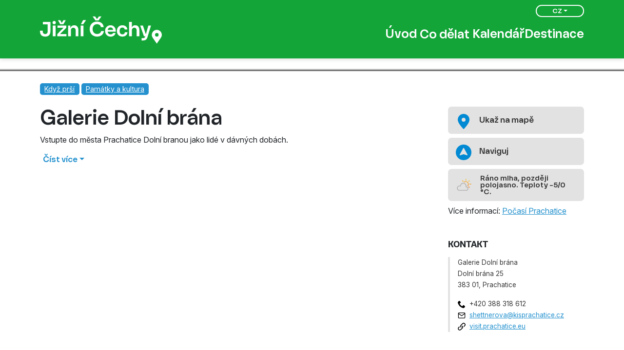

--- FILE ---
content_type: text/html; charset=utf-8
request_url: https://www.jiznicechy.cz/turisticke-cile/740-untere-tor-in-prachatice
body_size: 5554
content:
<!DOCTYPE html>
<!--

Realizace:
    GOOD AGENCY s.r.o.
    www.good-agency.cz

-->
<html prefix="og: http://ogp.me/ns#" lang="cs" class="dt-robot b-chrome p-os-x v131"> <head> <meta charset="utf-8"> <meta http-equiv="X-UA-Compatible" content="IE=edge"> <meta name="viewport" content="width=device-width, initial-scale=1"> <meta name="p:domain_verify" content="c61e5f74d01522b9311ddd25770608a4"/> <title> Galerie Dolní brána | Jižní Čechy</title> <link rel="preconnect" href="https://fonts.googleapis.com"> <link rel="preconnect" href="https://fonts.gstatic.com" crossorigin> <link href="https://fonts.googleapis.com/css2?family=Inter:ital,opsz,wght@0,14..32,100..900;1,14..32,100..900&display=swap" rel="stylesheet"> <link rel="preload" href="/dist/bootstrap.179a8a28.css" as="style"> <link rel="preload" href="/dist/vendor.282f1b4a.css" as="style"> <link rel="preload" href="/dist/main.fb2d2e3b.css" as="style"> <link rel="preload" href="/dist/bootstrap.4b5874b5.js" as="script"> <link rel="preload" href="/dist/vendor.3a6141d0.js" as="script"> <link rel="preload" href="/dist/main.f9b07f88.js" as="script"> <link rel="preload" href="/dist/obsolete.b8e0fb9e.js" as="script"> <link rel="stylesheet" href="/dist/bootstrap.179a8a28.css" media="all"> <link rel="stylesheet" href="https://use.typekit.net/lfl1evu.css"> <link rel="stylesheet" href="/dist/vendor.282f1b4a.css" media="all"> <link rel="stylesheet" href="/dist/main.fb2d2e3b.css" media="all"> <script src="/dist/obsolete.b8e0fb9e.js" async defer></script> <link rel="canonical" href="https://www.jiznicechy.cz/turisticke-cile/740-galerie-dolni-brana"> <meta name="robots" content="index,follow"> <meta name="author" content="Jižní Čechy"> <meta name="keywords" content="jižní čechy, dovolená, výlet, jihočeský kraj, léto, prázdniny, šumava, brána, Prachatice"><meta property="fb:app_id" content="5307078109375258"><meta property="og:title" content="Galerie Dolní brána"><meta property="og:type" content="article"><meta property="og:image" content="https://www.jiznicechy.cz/files/resized/1200x630/b/e_54b891e54725095621ffdbcdd25d77c6.jpg"><meta property="og:url" content="https://www.jiznicechy.cz/turisticke-cile/740-untere-tor-in-prachatice"><meta property="og:article:published_time" content="2023-02-24T19:16:25+00:00"><meta property="og:article:modified_time" content="2025-01-15T00:00:00+00:00"> <script type="application/ld+json">{"@context":"http://schema.org","@type":"Organization","name":"Jižní Čechy","url":"https://www.jiznicechy.cz","logo":"/dist/images/main-logo.0b5ea5b4.svg"}</script> <!-- Google Tag Manager --> <script>(function(w,d,s,l,i){w[l]=w[l]||[];w[l].push({'gtm.start':new Date().getTime(),event:'gtm.js'});var f=d.getElementsByTagName(s)[0],j=d.createElement(s),dl=l!='dataLayer'?'&l='+l:'';j.async=true;j.src= 'https://www.googletagmanager.com/gtm.js?id='+i+dl;f.parentNode.insertBefore(j,f)})(window,document,'script','dataLayer','GTM-55BFB95')</script> <!-- End Google Tag Manager --> </head> <body> <!-- Google Tag Manager (noscript) --> <noscript><iframe src="https://www.googletagmanager.com/ns.html?id=GTM-55BFB95" height="0" width="0" style="display:none;visibility:hidden"></iframe></noscript> <!-- End Google Tag Manager (noscript) --> <header> <nav id="main-menu" class="main"> <div class="container position-relative"> <button class="d-lg-none menu-burger" data-menu-toggle="mobile"> <span> <span></span> <span></span> <span></span> </span> </button> <div class="main__wrapper menu-height"> <a href="/" class="logo"> <img class="locale-cs" src="/dist/images/logo_jc_cs.5e518568.svg" width="250" height="65" alt="Jižní Čechy"> </a> <div class="main__items"> <a href="/" class="button"> Úvod </a> <button class="button" data-menu-toggle="whatDo"> Co dělat </button> <a href="/kalendar" class="button"> Kalendář </a> <a href="/turisticke-oblasti" class="button"> Destinace </a> </div> </div> <div class="nav-fixed-right"> <button class="bt" data-menu-toggle="language">CZ</button> <div data-menu="language" class="list-wrapper"> <ul class="language-menu list-unstyled"> <li class="language-menu__item"> <a href="/turisticke-cile/740-untere-tor-in-prachatice" class="language-menu__link active"> CZ </a> </li> <li class="language-menu__item"> <a href="/de/ziele/740-untere-tor-in-prachatice" class="language-menu__link"> DE </a> </li> <li class="language-menu__item"> <a href="/en/targets/740-untere-tor-in-prachatice" class="language-menu__link"> EN </a> </li> <li class="language-menu__item"> <a href="/es/targets/740-untere-tor-in-prachatice" class="language-menu__link"> ES </a> </li> <li class="language-menu__item"> <a href="/fr/targets/740-untere-tor-in-prachatice" class="language-menu__link"> FR </a> </li> <li class="language-menu__item"> <a href="/hu/targets/740-untere-tor-in-prachatice" class="language-menu__link"> HU </a> </li> <li class="language-menu__item"> <a href="/it/targets/740-untere-tor-in-prachatice" class="language-menu__link"> IT </a> </li> <li class="language-menu__item"> <a href="/nl/targets/740-untere-tor-in-prachatice" class="language-menu__link"> NL </a> </li> <li class="language-menu__item"> <a href="/pl/targets/740-untere-tor-in-prachatice" class="language-menu__link"> PL </a> </li> </ul> </div> </div> </div> </nav> <nav class="mobile w-100 bg-white" data-menu="mobile"> <div class="container"> <ul class="list-unstyled"> <li> <a href="/" class="button"> Úvod </a> </li> <li> <button class="button" data-menu-toggle="whatDo"> Co dělat </button> </li> <li> <a href="/kalendar" class="button"> Kalendář </a> </li> <li> <a href="/turisticke-oblasti" class="button"> Destinace </a> </li> </ul> </div> </nav> <nav class="whatDo w-100 bg-white" data-menu="whatDo"> <div class="container"> <div class="row row-cols-1 row-cols-sm-2 row-cols-lg-4"> <div class="mb-3"> <a href="/top" class="titled-card"> <img loading="lazy" class="lazy" data-sizes="(min-width: 575px) 325px, 100w" data-srcset="/files/resized/302x233/d/e_cfd000d8d3574237723d0f94b4dea89e.webp 325w, /files/resized/587x454/d/e_cfd000d8d3574237723d0f94b4dea89e.webp 587w" alt="TOP z jižních Čech"> <span class="small">TOP z jižních Čech</span> </a> </div> <div class="mb-3"> <a href="/turisticke-cile" class="titled-card"> <img loading="lazy" class="lazy" data-sizes="(min-width: 575px) 325px, 100w" data-srcset="/files/resized/302x233/8/e_f4869ebe3a5d59e7e5c42ea5fedd28a2.webp 325w, /files/resized/587x454/8/e_f4869ebe3a5d59e7e5c42ea5fedd28a2.webp 587w" alt="Turistické cíle"> <span class="small">Turistické cíle</span> </a> </div> <div class="mb-3"> <a href="/tipy-na-vylet" class="titled-card"> <img loading="lazy" class="lazy" data-sizes="(min-width: 575px) 325px, 100w" data-srcset="/files/resized/302x233/0/e_f30483d397d2ce6edcd0b2fd47616a54.webp 325w, /files/resized/587x454/0/e_f30483d397d2ce6edcd0b2fd47616a54.webp 587w" alt="Tipy na výlet"> <span class="small">Tipy na výlet</span> </a> </div> <div class="mb-3"> <a href="/ubytovani" class="titled-card"> <img loading="lazy" class="lazy" data-sizes="(min-width: 575px) 325px, 100w" data-srcset="/files/resized/302x233/b/e_57bfffc00c77e4f5745881bcbfeebba0.webp 325w, /files/resized/587x454/b/e_57bfffc00c77e4f5745881bcbfeebba0.webp 587w" alt="Kde se ubytovat"> <span class="small">Kde se ubytovat</span> </a> </div> </div> </div> </nav> <div class="menu-height"></div> </header> <main class="detail-page"> <section class="top-banner mb-4"> <img data-src="/files/resized/320x136/b/e_54b891e54725095621ffdbcdd25d77c6.webp" data-srcset=" /files/resized/320x136/b/e_54b891e54725095621ffdbcdd25d77c6.webp 320w, /files/resized/768x326/b/e_54b891e54725095621ffdbcdd25d77c6.webp 768w, /files/resized/1024x434/b/e_54b891e54725095621ffdbcdd25d77c6.webp 1024w, /files/resized/1920x814/b/e_54b891e54725095621ffdbcdd25d77c6.webp 1920w, /files/resized/2560x1085/b/e_54b891e54725095621ffdbcdd25d77c6.webp 2560w" sizes="*" class="lazy" alt="Galerie Dolní brána" > <div class="banner-gradient bottom"></div> <div class="top-banner-gallery"> <a href="/files/target/740/c0427b65e566ce782733cfb12661c61a.jpg" class="glightbox" data-gallery="gallery"> <img loading="lazy" class="lazy" data-src="/files/resized/78x78/b/e_54b891e54725095621ffdbcdd25d77c6.webp" sizes="auto" data-srcset="/files/resized/78x78/b/e_54b891e54725095621ffdbcdd25d77c6.webp 1x, /files/resized/156x156/b/e_54b891e54725095621ffdbcdd25d77c6.webp 2x, /files/resized/234x234/b/e_54b891e54725095621ffdbcdd25d77c6.webp 3x" alt="Galerie Dolní brána"> </a> <a href="/files/target/740/eea903bd3ba9db5d82dc5b2083e0290b.jfif" class="glightbox" data-gallery="gallery"> <img loading="lazy" class="lazy" data-src="/files/resized/78x78/7/e_1c7c6d28b00e2c3461eaa3e7aa0aee41.webp" sizes="auto" data-srcset="/files/resized/78x78/7/e_1c7c6d28b00e2c3461eaa3e7aa0aee41.webp 1x, /files/resized/156x156/7/e_1c7c6d28b00e2c3461eaa3e7aa0aee41.webp 2x, /files/resized/234x234/7/e_1c7c6d28b00e2c3461eaa3e7aa0aee41.webp 3x" alt="Galerie Dolní brána"> </a> <a href="/files/target/740/7479bdca67166f32bea4775f600deeaa.jfif" class="glightbox" data-gallery="gallery"> <img loading="lazy" class="lazy" data-src="/files/resized/78x78/f/e_10f4e120c2d168c57a2bacb65c10b41b.webp" sizes="auto" data-srcset="/files/resized/78x78/f/e_10f4e120c2d168c57a2bacb65c10b41b.webp 1x, /files/resized/156x156/f/e_10f4e120c2d168c57a2bacb65c10b41b.webp 2x, /files/resized/234x234/f/e_10f4e120c2d168c57a2bacb65c10b41b.webp 3x" alt="Galerie Dolní brána"> </a> <a href="/files/target/740/25ebb44c6876fdb7fc20040410f9371c.jfif" class="glightbox" data-gallery="gallery"> <img loading="lazy" class="lazy" data-src="/files/resized/78x78/2/e_f827fde2d1c57e5db955940815f5681a.webp" sizes="auto" data-srcset="/files/resized/78x78/2/e_f827fde2d1c57e5db955940815f5681a.webp 1x, /files/resized/156x156/2/e_f827fde2d1c57e5db955940815f5681a.webp 2x, /files/resized/234x234/2/e_f827fde2d1c57e5db955940815f5681a.webp 3x" alt="Galerie Dolní brána"> </a> </div> </section> <div class="container"> <div class="my-4"> <a href="/turisticke-cile?filter%5B0%5D=10" class="badge bg-primary style-10">Když prší</a> <a href="/turisticke-cile?filter%5B0%5D=9" class="badge bg-primary style-9">Památky a kultura</a> </div> <div id="article-top" class="d-lg-flex"> <article id="snippet--content" class="d-flex justify-content-start flex-column"> <h1>Galerie Dolní brána</h1> <div> <body><p>Vstupte do města Prachatice Dolní branou jako lidé v dávných dobách.</p></body> </div> <div id="item-content" class="content-truncate"> <body><p>Dolní brána z roku 1527, zvaná též i jako Písecká, je součástí středověkého opevnění města a nachází se na vstupu do historického centra města z Malého náměstí.</p><p>Před Dolní branou vznikl barbakán, což je strážní prvek sloužící k lepší obraně brány, v podobě masivní hranolovité věže zakončené atikovým cinbuřím s nárožnými vížkami. Brána byla v roce 1569 doplněna o venkovní výzdobu, ze které se dodnes dochovaly heraldické pětilisté růže ve výklencích atiky (dekorativní zábradlí), dále v průčelí obraz rožmberského jezdce s nápisem "Laudamus veteres sed nostris utimur anni"(staré chválíme, ale své době žijeme) a další latinské nápisy.</p></body> <div> <h2 class="h5">Přístupnost</h2> <body><p> celoročně, <a href="https://www.kisprachatice.cz/kontakty%2Da%2Doteviraci%2Ddoba/os-1010/p1=1037" target="_blank" rel="noopener noreferrer">dle otevírací doby</a></p></body> </div> <div> <h2 class="h5">Vstupné</h2> <body><p>dle platného ceníku</p></body> </div> <div> <h2 class="h5">Jak se tam dostanete</h2> <body><p>Využít můžete některé z místních parkovišť. Přímo v Dolní bráně</p></body> </div> <div> <h2 class="h5">Doporučená délka návštěvy</h2> <body><p>1 hodina</p></body> </div> </div> <p class="mb-5"> <button id="item-content-button" class="button text-primary dropdown-toggle" aria-expanded="false" aria-controls="item-content" data-target="item-content" data-text-read-more="Číst více" data-text-read-less="Číst méně"><strong>Číst více</strong></button> </p> </article> <aside class="mb-4"> <button class="button button-light mb-2 d-flex w-100 align-items-center" data-maps="&#123;&quot;type&quot;:&quot;query&quot;,&quot;services&quot;:[&quot;googlemaps&quot;,&quot;mapycz&quot;,&quot;outdooractive&quot;],&quot;zoom&quot;:17,&quot;address&quot;:[49.0135805,13.9995483],&quot;gps&quot;:[49.0135805,13.9995483]}"><span class="icon icon-blue-pin me-3"></span> <span>Ukaž na mapě</span></button> <button class="button button-light mb-2 d-flex w-100 align-items-center" data-maps="&#123;&quot;type&quot;:&quot;navigation&quot;,&quot;services&quot;:[&quot;googlemaps&quot;,&quot;mapycz&quot;,&quot;outdooractive&quot;],&quot;zoom&quot;:17,&quot;address&quot;:[49.0135805,13.9995483],&quot;gps&quot;:[49.0135805,13.9995483]}"><span class="icon icon-blue-navi me-3"></span> <span>Naviguj</span></button> <a class="button button-light mb-2 d-flex w-100 align-items-center" href="https://www.meteocentrum.cz/predpoved-pocasi/prachatice?utm_source=centrala-cestovniho-ruchu" target="_blank" rel="noopener"> <img class="weather-icon me-3" width="34" src="/assets/images/meteocentrum/4.svg" alt="Ráno mlha, později polojasno. Teploty -5/0 °C."> <small>Ráno mlha, později polojasno. Teploty -5/0 °C.</small> </a> Více informací: <a href="https://www.meteocentrum.cz/predpoved-pocasi/prachatice?utm_source=centrala-cestovniho-ruchu" target="_blank" rel="noopener">Počasí Prachatice</a> <h4 class="mt-5 text-uppercase tk-usual h6 fw-bold">Kontakt</h4> <div class="ps-3 mt-3 contact-card"> <p> Galerie Dolní brána<br> Dolní brána 25<br> 383 01, Prachatice </p> <ul class="contact-card__list list-unstyled"> <li class="contact-card__list-icon icon-phone">+420 388 318 612</li> <li class="contact-card__list-icon icon-email"><span class="text-truncate d-block mw-100"><a href="mailto:shettnerova@kisprachatice.cz">shettnerova@kisprachatice.cz</a></span></li> <li class="contact-card__list-icon icon-link"><a href="https://visit.prachatice.eu/pamatky/dolni-brana/" class="text-truncate d-block mw-100" target="_blank" rel="noopener">visit.prachatice.eu</a></li> </ul> </div> </aside> </div> </div> </main> <section class="footer-cta"> <div class="container"> <div class="footer-cta__wrapper"> <div class="footer-cta__heading"> <h2 class="footer-cta__title">Kam dál?</h2> </div> <div class="footer-cta__buttons"> <a href="https://www.jccr.cz/" target="_blank" rel="noopener" class="footer-cta__button footer-cta__button--jccr"> <img src="/dist/images/cta_jccr_cs.d6bc74ba.svg" width="196" height="50" alt="Jihočeská centrála cestovního ruchu"> </a> <a href="https://www.kraj-jihocesky.cz/" target="_blank" rel="noopener" class="footer-cta__button footer-cta__button--jk"> <img src="/dist/images/cta_jk.cfc95e45.svg" width="313" height="47" alt="Jihočeský kraj"> </a> </div> </div> </div> </section> <footer id="app-footer"> <div class="container"> <div class="footer__heading">Téma roku</div> <div class="footer__wrapper"> <div class="footer__col footer__col--left"> <div class="d-flex flex-wrap gap-5"> <div> <a href="https://opravdova-laska.jiznicechy.cz/" target="_blank" rel="noopener" class="footer__theme-of-year">  <img loading="lazy" src="/files/resized/547x269/c/e_00c451728de0321eb864f44cf0bcb479.webp" width="547" height="269" alt="Jižní Čechy - opravdová láska"> <span>Jižní Čechy - opravdová láska</span> </a> </div> <ul class="list-unstyled text-white"> <li class="mb-3"><a href="/informacni-centra-v-jiznich-cechach" class="small text-white" target="_blank" rel="noopener">Informační centra v jižních Čechách</a></li> <li class="mb-3"><a class="small text-white" href="https://www.jccr.cz/media/brozury-a-vydane-materialy" target="_blank" rel="noopener">Materiály ke stažení</a></li> <li class="mb-3"><a class="small text-white" href="https://www.jccr.cz/projekty" target="_blank" rel="noopener">Projekty</a></li> <li class="mb-3"><a class="small text-white" href="https://www.jccr.cz/cinnosti-jccr/statistiky-a-analyzy" target="_blank" rel="noopener">Statistika a výzkum</a></li> <li><a class="small text-white" href="https://www.jccr.cz/kontakty" target="_blank" rel="noopener">Kontakt</a></li> </ul> </div> </div> <div class="footer__col footer__col--right"> <div class="d-flex flex-column justify-content-between align-items-start align-items-lg-end h-100 gap-4"> <div> <nav class="d-flex justify-content-end"> <a href="https://www.facebook.com/jiznicechy" target="_blank" class="mx-3"><img src="/dist/images/icon-fb.c5e50952.svg" alt="Facebook" width="40"></a> <a href="https://www.instagram.com/jiznicechy/" target="_blank" class="me-3"><img src="/dist/images/icon-ig.6745fbd6.svg" alt="Instagram" width="40"></a> <a href="https://www.youtube.com/user/jiznicechy" target="_blank" class="me-3"><img src="/dist/images/icon-yb.11efaf92.svg" alt="YouTube" width="40"></a> <a href="https://cz.pinterest.com/jiznicechy/" target="_blank"><img src="/dist/images/icon-pinterest.8ef3744c.svg" alt="Pinterest" width="40"></a> </nav> </div> <div class="d-flex flex-column align-items-start align-items-lg-end gap-4"> <a class="text-center" href="https://www.kudyznudy.cz/kam-pojedete/jihocesky-kraj" rel="noopener" target="_blank"> <img data-src="/dist/images/logo-kudyznudy-czt.cc996cc5.svg" width="140" height="31" class="lazy" alt="Logo Kudy z nudy"> </a> <a href="https://www.kraj-jihocesky.cz/" target="_blank" rel="noopener" class=""> <img src="/dist/images/cta_jk.cfc95e45.svg" width="313" height="47" alt="Jihočeský kraj"> </a> </div> </div> </div> </div> <div> <p class="footer__credits"> <small> &copy; 2022 - 2026, Informační Systém Cestovního Ruchu Jihočeského kraje<br> Made by <a href="http://www.good-agency.cz" target="_blank" rel="noopener">GOOD AGENCY</a> </small> </p> </div> </div> </footer> <script src="/dist/bootstrap.4b5874b5.js" defer></script> <script src="/dist/vendor.3a6141d0.js" defer></script> <script src="/dist/main.f9b07f88.js" async defer></script> <div id="snippet--flashMessages"> </div> <!-- AI Asistent --> <div id="VG_OVERLAY_CONTAINER" data-trix-brand="TRIX" data-trix-env="production" style="width:0;height:0;"></div> <script>
	(function () {
		window.VG_CONFIG = {
			ID: "h05Tiv0nwqRgQ7oXCPMJ",
			region: "eu",
			render: "bottom-right",
			stylesheets: ["https://vg-bunny-cdn.b-cdn.net/vg_live_build/styles.css"]};

		const scr = document.createElement("script");
		scr.src = "https://vg-bunny-cdn.b-cdn.net/vg_live_build/vg_bundle.js";
		scr.defer = true;
		document.body.appendChild(scr);
	})();
</script> <!-- TRIX @2025 --> </body> </html>


--- FILE ---
content_type: image/svg+xml
request_url: https://www.jiznicechy.cz/dist/images/icon-link.e6f30f15.svg
body_size: 178
content:
<svg xmlns="http://www.w3.org/2000/svg" width="16" height="16"><path data-name="Path 2522" d="M6.88 9.934a.807.807 0 0 1-.577-.237 3.818 3.818 0 0 1 0-5.393l3-3a3.814 3.814 0 0 1 5.393 5.393l-1.373 1.37a.812.812 0 0 1-1.147-1.15l1.37-1.37a2.187 2.187 0 0 0-3.093-3.093l-3 3a2.189 2.189 0 0 0 0 3.093.815.815 0 0 1 0 1.15.807.807 0 0 1-.577.237Z"/><path data-name="Path 2523" d="M4 15.813a3.813 3.813 0 0 1-2.7-6.51l1.37-1.37a.813.813 0 0 1 1.15 1.15l-1.37 1.37a2.187 2.187 0 0 0 3.093 3.093l3-3a2.189 2.189 0 0 0 0-3.093.813.813 0 1 1 1.15-1.15 3.818 3.818 0 0 1 0 5.393l-3 3A3.793 3.793 0 0 1 4 15.813Z"/><path data-name="Path 2524" d="M0 0h16v16H0Z" fill="none"/></svg>

--- FILE ---
content_type: image/svg+xml
request_url: https://www.jiznicechy.cz/dist/images/icon-blue-navi.d4b0c290.svg
body_size: 67
content:
<svg xmlns="http://www.w3.org/2000/svg" width="32" height="32"><path d="M16 0a16 16 0 1 0 16 16A16.019 16.019 0 0 0 16 0Zm7.768 21.641a1 1 0 0 1-1.077.31L16 19.778l-6.691 2.173a1 1 0 0 1-1.189-1.426l7-13a1.041 1.041 0 0 1 1.761 0l7 13a1 1 0 0 1-.113 1.116Z" fill="#018ad3"/></svg>

--- FILE ---
content_type: image/svg+xml
request_url: https://www.jiznicechy.cz/assets/images/meteocentrum/4.svg
body_size: 515
content:
<svg width="45" height="45" viewBox="0 0 45 45" xmlns="http://www.w3.org/2000/svg">
    <defs>
        <linearGradient x1="70.527%" y1="3.325%" x2="39.122%" y2="103.586%" id="ico-45-forecast-polojasno-a">
            <stop stop-color="#F1CC47" offset="0%"/>
            <stop stop-color="#F76B1C" offset="100%"/>
        </linearGradient>
    </defs>
    <g fill="none" fill-rule="nonzero">
        <path d="M9.53 36.062a4.947 4.947 0 111.702-9.716l2.19.56.29-2.243a6.602 6.602 0 1113.064 1.891l-.33 2.095 2.11.207a3.624 3.624 0 01-.146 7.222l-.107.007H9.765l-.235-.023zm2.197-11.654l-1.677-.216c-3.883 0-6.993 3.11-6.993 6.946a6.947 6.947 0 006.284 6.916l19.185.03a5.639 5.639 0 005.292-5.622 5.625 5.625 0 00-4.417-5.494l-.65-.102.099-1.004a8.6 8.6 0 00-16.638-3.394l-.485 1.94z" fill="#B3B3B3"/>
        <path d="M21.223 14.475a8.112 8.112 0 0111.471 11.472l-1.414-1.415a6.112 6.112 0 10-8.643-8.643l-1.414-1.414zm-1.741-.856L16.862 11l1.414-1.414 2.62 2.62-1.414 1.414zm15.583 12.706l2.655 2.655-1.414 1.414-2.655-2.655 1.414-1.414zm2.13-7.258h4.564v2h-4.564v-2zm-3.532-6.73L36.61 9.39l1.414 1.414-2.947 2.947-1.414-1.414zm-7.327-2.088v-4.21h2v4.21h-2z" fill="url(#ico-45-forecast-polojasno-a)"/>
    </g>
</svg>


--- FILE ---
content_type: image/svg+xml
request_url: https://www.jiznicechy.cz/dist/images/icon-blue-pin.ca1c43d8.svg
body_size: 53
content:
<svg xmlns="http://www.w3.org/2000/svg" width="24" height="31"><path d="M12 0A11.891 11.891 0 0 0 0 12c0 7.1 10.8 18.2 11.3 18.7a.967.967 0 0 0 1.4 0C13.2 30.2 24 19.2 24 12A11.891 11.891 0 0 0 12 0Zm0 16a4 4 0 1 1 4-4 4.012 4.012 0 0 1-4 4Z" fill="#018ad3"/></svg>